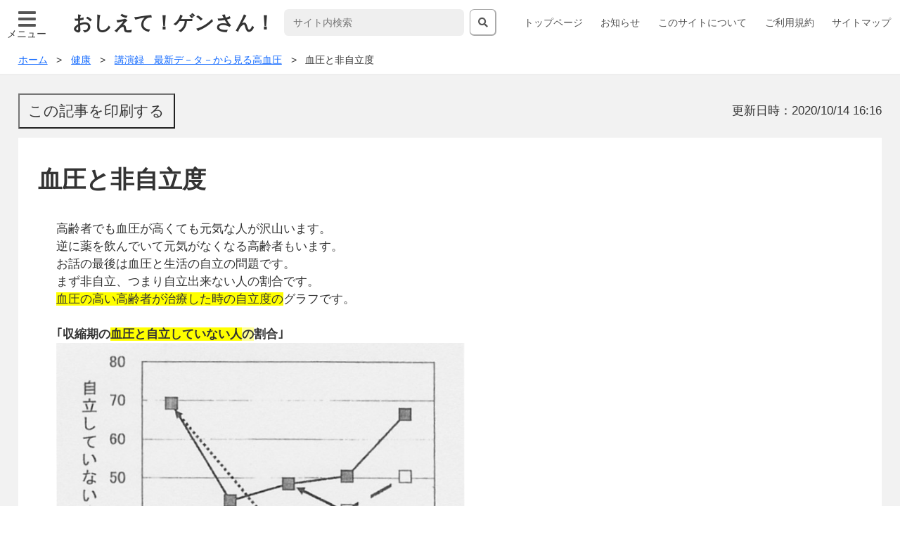

--- FILE ---
content_type: text/html; charset=UTF-8
request_url: https://www.oshietegensan.com/health/health_f/9570/
body_size: 8461
content:
<!DOCTYPE html>
<html lang="ja">

<head>
  <meta charset="utf-8">
  <meta http-equiv="x-ua-compatible" content="ie=edge">
  <meta name="viewport" content="width=device-width, initial-scale=1, shrink-to-fit=no">
  <title>血圧と非自立度 | おしえて！ゲンさん！〜分かると楽しい、分かると恐い〜</title>
  <!-- <base href="https://oshietegensan.com"> -->
  <meta name="description" content="次世代の子どもたちが平和で健康に暮らせるように、学校では学べない正確な知識を伝えたい。そう願って長い間書き綴った原稿を整理しました。すべての方、特に若い世代の方、若いお父さんお母さん、また義務教育に携わる教職員へ向けた「平和と健康」がテーマの驚きと発見が盛りだくさんの情報サイトです。">
  <meta property="og:type" content="website" />
  <meta property="og:title" content="おしえて！ゲンさん！〜分かると楽しい、分かると恐い〜" />
  <meta property="og:image" content="https://www.oshietegensan.com/wordpress/wp-content/themes/oshietegensan_v2/img/icon.png" />
  <meta property="og:url" content="https://www.oshietegensan.com" />
  <meta property="og:site_name" content="血圧と非自立度" />
  <meta property="og:description" content="次世代の子どもたちが平和で健康に暮らせるように、学校では学べない正確な知識を伝えたい。そう願って長い間書き綴った原稿を整理しました。すべての方、特に若い世代の方、若いお父さんお母さん、また義務教育に携わる教職員へ向けた「平和と健康」がテーマの驚きと発見が盛りだくさんの情報サイトです。" />

  <meta name="robots" content="noarchive">
  <!-- リリース後に削除 -->
  <!-- <meta name="robots" content="noindex,nofollow"> -->

  <!-- <link rel="shortcut icon" href="https://www.oshietegensan.com/wordpress/wp-content/themes/oshietegensan_v2/img/favicon.ico"> -->
  <link rel="stylesheet" href="https://use.fontawesome.com/releases/v5.0.13/css/all.css" integrity="sha384-DNOHZ68U8hZfKXOrtjWvjxusGo9WQnrNx2sqG0tfsghAvtVlRW3tvkXWZh58N9jp" crossorigin="anonymous">
  <!-- <link rel="stylesheet" href="style.css"> -->
  <link rel="stylesheet" href="https://www.oshietegensan.com/wordpress/wp-content/themes/oshietegensan_v2/style.css">
  <link rel="stylesheet" href="https://www.oshietegensan.com/wordpress/wp-content/themes/oshietegensan_v2/css/wp.css">
  <link rel="stylesheet" href="https://www.oshietegensan.com/wordpress/wp-content/themes/oshietegensan_v2/css/print.css" media="print">
  <meta name="author" content="https://www.oshietegensan.com">
  <meta name="format-detection" content="telephone=no, address=no, email=no">
  <meta name='robots' content='max-image-preview:large' />
<link rel='dns-prefetch' href='//www.googletagmanager.com' />
<link rel='dns-prefetch' href='//s.w.org' />
<link rel='dns-prefetch' href='//pagead2.googlesyndication.com' />
<link rel="alternate" type="application/rss+xml" title="おしえて！ゲンさん！ ～分かると楽しい、分かると恐い～ &raquo; 血圧と非自立度 のコメントのフィード" href="https://www.oshietegensan.com/health/health_f/9570/feed/" />
		<script type="text/javascript">
			window._wpemojiSettings = {"baseUrl":"https:\/\/s.w.org\/images\/core\/emoji\/13.0.1\/72x72\/","ext":".png","svgUrl":"https:\/\/s.w.org\/images\/core\/emoji\/13.0.1\/svg\/","svgExt":".svg","source":{"concatemoji":"https:\/\/www.oshietegensan.com\/wordpress\/wp-includes\/js\/wp-emoji-release.min.js?ver=5.7.14"}};
			!function(e,a,t){var n,r,o,i=a.createElement("canvas"),p=i.getContext&&i.getContext("2d");function s(e,t){var a=String.fromCharCode;p.clearRect(0,0,i.width,i.height),p.fillText(a.apply(this,e),0,0);e=i.toDataURL();return p.clearRect(0,0,i.width,i.height),p.fillText(a.apply(this,t),0,0),e===i.toDataURL()}function c(e){var t=a.createElement("script");t.src=e,t.defer=t.type="text/javascript",a.getElementsByTagName("head")[0].appendChild(t)}for(o=Array("flag","emoji"),t.supports={everything:!0,everythingExceptFlag:!0},r=0;r<o.length;r++)t.supports[o[r]]=function(e){if(!p||!p.fillText)return!1;switch(p.textBaseline="top",p.font="600 32px Arial",e){case"flag":return s([127987,65039,8205,9895,65039],[127987,65039,8203,9895,65039])?!1:!s([55356,56826,55356,56819],[55356,56826,8203,55356,56819])&&!s([55356,57332,56128,56423,56128,56418,56128,56421,56128,56430,56128,56423,56128,56447],[55356,57332,8203,56128,56423,8203,56128,56418,8203,56128,56421,8203,56128,56430,8203,56128,56423,8203,56128,56447]);case"emoji":return!s([55357,56424,8205,55356,57212],[55357,56424,8203,55356,57212])}return!1}(o[r]),t.supports.everything=t.supports.everything&&t.supports[o[r]],"flag"!==o[r]&&(t.supports.everythingExceptFlag=t.supports.everythingExceptFlag&&t.supports[o[r]]);t.supports.everythingExceptFlag=t.supports.everythingExceptFlag&&!t.supports.flag,t.DOMReady=!1,t.readyCallback=function(){t.DOMReady=!0},t.supports.everything||(n=function(){t.readyCallback()},a.addEventListener?(a.addEventListener("DOMContentLoaded",n,!1),e.addEventListener("load",n,!1)):(e.attachEvent("onload",n),a.attachEvent("onreadystatechange",function(){"complete"===a.readyState&&t.readyCallback()})),(n=t.source||{}).concatemoji?c(n.concatemoji):n.wpemoji&&n.twemoji&&(c(n.twemoji),c(n.wpemoji)))}(window,document,window._wpemojiSettings);
		</script>
		<style type="text/css">
img.wp-smiley,
img.emoji {
	display: inline !important;
	border: none !important;
	box-shadow: none !important;
	height: 1em !important;
	width: 1em !important;
	margin: 0 .07em !important;
	vertical-align: -0.1em !important;
	background: none !important;
	padding: 0 !important;
}
</style>
	<link rel='stylesheet' id='wp-block-library-css'  href='https://www.oshietegensan.com/wordpress/wp-includes/css/dist/block-library/style.min.css?ver=5.7.14' type='text/css' media='all' />
<link rel='stylesheet' id='contact-form-7-css'  href='https://www.oshietegensan.com/wordpress/wp-content/plugins/contact-form-7/includes/css/styles.css?ver=5.4.1' type='text/css' media='all' />
<script type='text/javascript' src='https://www.googletagmanager.com/gtag/js?id=UA-46198512-1' id='google_gtagjs-js' async></script>
<script type='text/javascript' id='google_gtagjs-js-after'>
window.dataLayer = window.dataLayer || [];function gtag(){dataLayer.push(arguments);}
gtag('set', 'linker', {"domains":["www.oshietegensan.com"]} );
gtag("js", new Date());
gtag("set", "developer_id.dZTNiMT", true);
gtag("config", "UA-46198512-1", {"anonymize_ip":true});
</script>
<link rel="https://api.w.org/" href="https://www.oshietegensan.com/wp-json/" /><link rel="alternate" type="application/json" href="https://www.oshietegensan.com/wp-json/wp/v2/posts/9570" /><link rel="EditURI" type="application/rsd+xml" title="RSD" href="https://www.oshietegensan.com/wordpress/xmlrpc.php?rsd" />
<link rel="wlwmanifest" type="application/wlwmanifest+xml" href="https://www.oshietegensan.com/wordpress/wp-includes/wlwmanifest.xml" /> 
<meta name="generator" content="WordPress 5.7.14" />
<link rel="canonical" href="https://www.oshietegensan.com/health/health_f/9570/" />
<link rel='shortlink' href='https://www.oshietegensan.com/?p=9570' />
<link rel="alternate" type="application/json+oembed" href="https://www.oshietegensan.com/wp-json/oembed/1.0/embed?url=https%3A%2F%2Fwww.oshietegensan.com%2Fhealth%2Fhealth_f%2F9570%2F" />
<link rel="alternate" type="text/xml+oembed" href="https://www.oshietegensan.com/wp-json/oembed/1.0/embed?url=https%3A%2F%2Fwww.oshietegensan.com%2Fhealth%2Fhealth_f%2F9570%2F&#038;format=xml" />
<meta name="generator" content="Site Kit by Google 1.35.0" /><script async src="//pagead2.googlesyndication.com/pagead/js/adsbygoogle.js"></script><script>(adsbygoogle = window.adsbygoogle || []).push({"google_ad_client":"ca-pub-5065858579118159","enable_page_level_ads":true,"tag_partner":"site_kit"});</script></head>

<body>
  <header class="header">
    <nav class="header__gnav gnav">
      <h2 class="hidden">ヘッダーグローバルナビゲーション</h2>
      <label for="menu_btn">
        <input type="checkbox" id="menu_btn" autocomplete="off">
        <span class="menu__icon"></span>
        <ul class="menu__list"><li class="page_item page-item-6"><a href="https://www.oshietegensan.com/">トップページ</a></li>
<li class="page_item page-item-415"><a href="https://www.oshietegensan.com/information/">お知らせ</a></li>
<li class="page_item page-item-10"><a href="https://www.oshietegensan.com/introduction/">このサイトについて</a></li>
<li class="page_item page-item-57"><a href="https://www.oshietegensan.com/policy/">ご利用規約</a></li>
<li class="page_item page-item-58"><a href="https://www.oshietegensan.com/sitemap/">サイトマップ</a></li>
</ul>
        <p class="menu__icon--text">メニュー</p>
      </label>
      <div class="header__menu">
        <h1 class="header__title chara--header_title">おしえて！ゲンさん！</h1>

        <form class="search" id="search" method="get" action="https://www.oshietegensan.com/">
  <input class="search__text" type="text" id="search-text" name="s" placeholder="サイト内検索">
  <button class="search__btn" form="search"><i class="gnav__icon--search fas fa-search"></i></button>
</form>

        <ul class="gnav__list"><li class="page_item page-item-6"><a href="https://www.oshietegensan.com/">トップページ</a></li>
<li class="page_item page-item-415"><a href="https://www.oshietegensan.com/information/">お知らせ</a></li>
<li class="page_item page-item-10"><a href="https://www.oshietegensan.com/introduction/">このサイトについて</a></li>
<li class="page_item page-item-57"><a href="https://www.oshietegensan.com/policy/">ご利用規約</a></li>
<li class="page_item page-item-58"><a href="https://www.oshietegensan.com/sitemap/">サイトマップ</a></li>
</ul>
      </div>
    </nav>
  </header>
<main class="main">

  <div class="breadcrumb"><ul class="breadcrumb__list"><li class="breadcrumb__item"><a href="https://www.oshietegensan.com/" class="chara--breadcrumb"><span>ホーム</span></a></li><li class="breadcrumb__item"><a href="https://www.oshietegensan.com/category/health/" class="chara--breadcrumb"><span class="chara--breadcrumb">健康</span></a></li><li class="breadcrumb__item"><a href="https://www.oshietegensan.com/category/health/health_f/" class="chara--breadcrumb"><span>講演録　最新デ－タ－から見る高血圧</span></a></li><li class="breadcrumb__item"><span class="chara--breadcrumb">血圧と非自立度</span></li></ul></div>
<!-- ☆ページ／single -->

<article class="main__contents post">
  <h2 class="post__category">
    <!-- <span class="chara--post-category category--nuc">講演録　最新デ－タ－から見る高血圧</span> -->


      <div class="post__print">
        <input class="btn__print" type="button" value="この記事を印刷する" onclick="window.print();" />
      </div>
      <time class="post__time chara--update-time" datetime="2017-09-16T19:00">更新日時：2020/10/14 16:16</time>
    </h2>
    <h3 class="main__subtitle main__subtitle--post">血圧と非自立度</h3>
    <div class="post__contents">
    <p>高齢者でも血圧が高くても元気な人が沢山います。</p><p>逆に薬を飲んでいて元気がなくなる高齢者もいます。</p><p>お話の最後は血圧と生活の自立の問題です。</p><p>まず非自立、つまり自立出来ない人の割合です。</p><p><span style="background-color: #ffff00;">血圧の高い高齢者が治療した時の自立度の</span>グラフです。</p><p>&nbsp;</p><p><strong>｢収縮期の<span style="background-color: #ffff99;"><span style="background-color: #ffff00;">血圧と自立していない人</span>の</span>割合｣</strong></p><p><a href="https://www.oshietegensan.com/wordpress/wp-content/uploads/2015/07/9e2bb9f2525d14533703c9c8d2fd8283.jpg"><img loading="lazy" class="lazy lazy-hidden alignnone  wp-image-9585" src="[data-uri]" data-lazy-type="image" data-lazy-src="https://www.oshietegensan.com/wordpress/wp-content/uploads/2015/07/9e2bb9f2525d14533703c9c8d2fd8283-650x700.jpg" alt="SCN_0074　収縮期血圧と自立度" width="581" height="626" data-lazy-srcset="https://www.oshietegensan.com/wordpress/wp-content/uploads/2015/07/9e2bb9f2525d14533703c9c8d2fd8283-650x700.jpg 650w, https://www.oshietegensan.com/wordpress/wp-content/uploads/2015/07/9e2bb9f2525d14533703c9c8d2fd8283-139x150.jpg 139w, https://www.oshietegensan.com/wordpress/wp-content/uploads/2015/07/9e2bb9f2525d14533703c9c8d2fd8283-371x400.jpg 371w, https://www.oshietegensan.com/wordpress/wp-content/uploads/2015/07/9e2bb9f2525d14533703c9c8d2fd8283.jpg 918w" data-lazy-sizes="(max-width: 581px) 100vw, 581px" /><noscript><img loading="lazy" class="alignnone  wp-image-9585" src="https://www.oshietegensan.com/wordpress/wp-content/uploads/2015/07/9e2bb9f2525d14533703c9c8d2fd8283-650x700.jpg" alt="SCN_0074　収縮期血圧と自立度" width="581" height="626" srcset="https://www.oshietegensan.com/wordpress/wp-content/uploads/2015/07/9e2bb9f2525d14533703c9c8d2fd8283-650x700.jpg 650w, https://www.oshietegensan.com/wordpress/wp-content/uploads/2015/07/9e2bb9f2525d14533703c9c8d2fd8283-139x150.jpg 139w, https://www.oshietegensan.com/wordpress/wp-content/uploads/2015/07/9e2bb9f2525d14533703c9c8d2fd8283-371x400.jpg 371w, https://www.oshietegensan.com/wordpress/wp-content/uploads/2015/07/9e2bb9f2525d14533703c9c8d2fd8283.jpg 918w" sizes="(max-width: 581px) 100vw, 581px" /></noscript></a></p><p>&nbsp;</p><p>解説</p><p>　● 降圧剤を飲んでいる人(濃い色の四角)の方が</p><p>　　自立していないことが分かります。</p><p>　　左上に延びる矢印は例えば</p><p>　　160の人が薬で140下げた場合(■)と</p><p>　　飲んでいない140の人(□)と比べると</p><p>　　自立していないことが分かりますね。</p><p>&nbsp;</p><p><strong><span style="background-color: #ffffff;">[</span><span style="background-color: #ffff99;">自立出来ている人</span>の割合]</strong></p><p>今度は下、つまり拡張期の血圧です。</p><p>少し紛らわしいのですが、</p><p>今手元にこのグラフしかなかったので</p><p>申し訳ありません。</p><p><a style="line-height: 1.5em;" href="https://www.oshietegensan.com/wordpress/wp-content/uploads/2015/07/c3aaf10de93557140017e846d5840ba5.jpg"><img loading="lazy" class="lazy lazy-hidden alignnone  wp-image-9587" src="[data-uri]" data-lazy-type="image" data-lazy-src="https://www.oshietegensan.com/wordpress/wp-content/uploads/2015/07/c3aaf10de93557140017e846d5840ba5-619x700.jpg" alt="SCN_0075　拡張期血圧と自立度" width="584" height="660" data-lazy-srcset="https://www.oshietegensan.com/wordpress/wp-content/uploads/2015/07/c3aaf10de93557140017e846d5840ba5-619x700.jpg 619w, https://www.oshietegensan.com/wordpress/wp-content/uploads/2015/07/c3aaf10de93557140017e846d5840ba5-132x150.jpg 132w, https://www.oshietegensan.com/wordpress/wp-content/uploads/2015/07/c3aaf10de93557140017e846d5840ba5-353x400.jpg 353w, https://www.oshietegensan.com/wordpress/wp-content/uploads/2015/07/c3aaf10de93557140017e846d5840ba5.jpg 1129w" data-lazy-sizes="(max-width: 584px) 100vw, 584px" /><noscript><img loading="lazy" class="alignnone  wp-image-9587" src="https://www.oshietegensan.com/wordpress/wp-content/uploads/2015/07/c3aaf10de93557140017e846d5840ba5-619x700.jpg" alt="SCN_0075　拡張期血圧と自立度" width="584" height="660" srcset="https://www.oshietegensan.com/wordpress/wp-content/uploads/2015/07/c3aaf10de93557140017e846d5840ba5-619x700.jpg 619w, https://www.oshietegensan.com/wordpress/wp-content/uploads/2015/07/c3aaf10de93557140017e846d5840ba5-132x150.jpg 132w, https://www.oshietegensan.com/wordpress/wp-content/uploads/2015/07/c3aaf10de93557140017e846d5840ba5-353x400.jpg 353w, https://www.oshietegensan.com/wordpress/wp-content/uploads/2015/07/c3aaf10de93557140017e846d5840ba5.jpg 1129w" sizes="(max-width: 584px) 100vw, 584px" /></noscript></a></p><p>解説：薬で下の血圧を下げても、</p><p>　　　<span style="background-color: #ffff00;">下げない人より自立出来ていない</span>ということです。</p><p>&nbsp;</p><p>高齢者になっても元気で自立していたいものですね。</p><p>終了時間になりました。</p><p>これからご質問やご意見などをお伺いしたいと思います。</p><p>今日はどうもありがとうございました。</p><p>&nbsp;</p><p>&nbsp;</p>    <div class="post__tags">キーワード：<a href="https://www.oshietegensan.com/tag/%e8%a1%80%e5%9c%a7%e3%81%a8%e8%87%aa%e7%ab%8b%e5%ba%a6/" rel="tag">血圧と自立度</a></div>
    </div>
    <nav class="pagenation">
              <span></span>
                    <span class="pagenation__link pagenation__link--next"><a href="https://www.oshietegensan.com/health/health_f/9568/" rel="next">脳卒中と血圧</a></span>
          </nav>
    </article>


  <nav class="main__lnav lnav">
    <h2 class="hidden">メインローカルナビゲーション</h2>
    <ul class="lnav__list">
      <li class="lnav__item"><a href="#category-nuc"><div class="lnav__img lnav__img--nuc"><img class="img--lnav" src="https://www.oshietegensan.com/wordpress/wp-content/themes/oshietegensan_v2/img/nuc.png" alt=""></div><p class="chara--main-lnav">原子力発電<br>と放射線</p></a></li>
      <li class="lnav__item"><a href="#category-war"><div class="lnav__img lnav__img--war"><img class="img--lnav" src="https://www.oshietegensan.com/wordpress/wp-content/themes/oshietegensan_v2/img/war.png" alt=""></div><p class="chara--main-lnav">戦争・歴史</p></a></li>
      <li class="lnav__item"><a href="#category-health"><div class="lnav__img lnav__img--health"><img class="img--lnav" src="https://www.oshietegensan.com/wordpress/wp-content/themes/oshietegensan_v2/img/health.png" alt=""></div><p class="chara--main-lnav">健康</p></a></li>
    </ul>
  </nav>
<nav class="main__contents category">
  <!-- 原子力発電と放射線 -->
      <h2 class="main__subtitle category__title" id="category-nuc">原子力発電と放射線</h2>
    <ul class="category__list category__list--nuc">
                              <li class="category__item">
            <a class="chara--category-text" href="https://www.oshietegensan.com/atomic_a/">原子力政策の始まりから</a>
          </li>
                                <li class="category__item">
            <a class="chara--category-text" href="https://www.oshietegensan.com/atomic_b/">元素とその変化</a>
          </li>
                                <li class="category__item">
            <a class="chara--category-text" href="https://www.oshietegensan.com/atomic_c/">放射線の危険性</a>
          </li>
                                <li class="category__item">
            <a class="chara--category-text" href="https://www.oshietegensan.com/atomic_d/">放射線被曝</a>
          </li>
                                <li class="category__item">
            <a class="chara--category-text" href="https://www.oshietegensan.com/atomic_e/">規準と用語</a>
          </li>
                                <li class="category__item">
            <a class="chara--category-text" href="https://www.oshietegensan.com/atomic_f/">福島の事故</a>
          </li>
                                <li class="category__item">
            <a class="chara--category-text" href="https://www.oshietegensan.com/atomic_g/">事故による健康被害</a>
          </li>
                                <li class="category__item">
            <a class="chara--category-text" href="https://www.oshietegensan.com/atomic_h/">指摘されていた危険性</a>
          </li>
                                <li class="category__item">
            <a class="chara--category-text" href="https://www.oshietegensan.com/atomic_i/">チェルノブイリ事故について</a>
          </li>
                                <li class="category__item">
            <a class="chara--category-text" href="https://www.oshietegensan.com/atomic_j/">日本の原子力発電</a>
          </li>
                                <li class="category__item">
            <a class="chara--category-text" href="https://www.oshietegensan.com/atomic_k/">原発を始めた理由の検証</a>
          </li>
                                <li class="category__item">
            <a class="chara--category-text" href="https://www.oshietegensan.com/atomic_l/">原発の安全基準</a>
          </li>
                                <li class="category__item">
            <a class="chara--category-text" href="https://www.oshietegensan.com/atomic_m/">原発をめぐる法律</a>
          </li>
                                <li class="category__item">
            <a class="chara--category-text" href="https://www.oshietegensan.com/atomic_n/">経済効果と国民負担</a>
          </li>
                                <li class="category__item">
            <a class="chara--category-text" href="https://www.oshietegensan.com/atomic_o/">再生可能エネルギ-とPPS</a>
          </li>
                                <li class="category__item">
            <a class="chara--category-text" href="https://www.oshietegensan.com/atomic_p/">核燃料サイクル</a>
          </li>
                                <li class="category__item">
            <a class="chara--category-text" href="https://www.oshietegensan.com/atomic_q/">その他</a>
          </li>
                                <li class="category__item">
            <a class="chara--category-text" href="https://www.oshietegensan.com/atomic_r/">最後に</a>
          </li>
                  </ul>
</nav>

<nav class="main__contents category">
  <!-- 戦争・歴史 -->
      <h2 class="main__subtitle category__title" id="category-war">戦争・歴史</h2>
    <ul class="category__list category__list--war">
                              <li class="category__item">
            <a class="chara--category-text" href="https://www.oshietegensan.com/war-history_k/">日本の細菌戦</a>
          </li>
                                <li class="category__item">
            <a class="chara--category-text" href="https://www.oshietegensan.com/war-history_l/">講演録：南京事件の真実は？</a>
          </li>
                                <li class="category__item">
            <a class="chara--category-text" href="https://www.oshietegensan.com/war-history_n/">報道の質</a>
          </li>
                                <li class="category__item">
            <a class="chara--category-text" href="https://www.oshietegensan.com/war-history_m/">朝日新聞の訂正記事と吉田清治証言</a>
          </li>
                                <li class="category__item">
            <a class="chara--category-text" href="https://www.oshietegensan.com/war-history_0/">日本国憲法の成立</a>
          </li>
                                <li class="category__item">
            <a class="chara--category-text" href="https://www.oshietegensan.com/war-history_a/">阿片政策</a>
          </li>
                                <li class="category__item">
            <a class="chara--category-text" href="https://www.oshietegensan.com/war-history_b/">沖縄戦</a>
          </li>
                                <li class="category__item">
            <a class="chara--category-text" href="https://www.oshietegensan.com/war-history_c/">三光作戦</a>
          </li>
                                <li class="category__item">
            <a class="chara--category-text" href="https://www.oshietegensan.com/war-history_d/">尖閣諸島</a>
          </li>
                                <li class="category__item">
            <a class="chara--category-text" href="https://www.oshietegensan.com/war-history_e/">大東亜共栄圏</a>
          </li>
                                <li class="category__item">
            <a class="chara--category-text" href="https://www.oshietegensan.com/war-history_f/">中国人強制連行</a>
          </li>
                                <li class="category__item">
            <a class="chara--category-text" href="https://www.oshietegensan.com/war-history_g/">日本の毒ガス戦</a>
          </li>
                                <li class="category__item">
            <a class="chara--category-text" href="https://www.oshietegensan.com/war-history_h/">防疫給水部（細菌戦部隊）</a>
          </li>
                                <li class="category__item">
            <a class="chara--category-text" href="https://www.oshietegensan.com/war-history_i/">軍による性暴力</a>
          </li>
                                <li class="category__item">
            <a class="chara--category-text" href="https://www.oshietegensan.com/war-history_%ef%bd%8a/">南京事件</a>
          </li>
                  </ul>
</nav>

<nav class="main__contents category">
  <!-- 健康 -->
      <h2 class="main__subtitle category__title" id="category-health">健康</h2>
    <ul class="category__list category__list--health">
                              <li class="category__item">
            <a class="chara--category-text" href="https://www.oshietegensan.com/health_k/">健康食品と肝臓障害</a>
          </li>
                                <li class="category__item">
            <a class="chara--category-text" href="https://www.oshietegensan.com/health_d/">講演録：免疫と蛋白質～コラ－ゲン美容まで</a>
          </li>
                                <li class="category__item">
            <a class="chara--category-text" href="https://www.oshietegensan.com/health_e/">講演録　インフルエンザ</a>
          </li>
                                <li class="category__item">
            <a class="chara--category-text" href="https://www.oshietegensan.com/health_f/">講演録　最新デ－タ－から見る高血圧</a>
          </li>
                                <li class="category__item">
            <a class="chara--category-text" href="https://www.oshietegensan.com/health_g/">高齢者の薬と副作用</a>
          </li>
                                <li class="category__item">
            <a class="chara--category-text" href="https://www.oshietegensan.com/health_h/">コレステロ－ルを含む食品の摂取制限</a>
          </li>
                                <li class="category__item">
            <a class="chara--category-text" href="https://www.oshietegensan.com/health_i/">自律神経と薬の作用</a>
          </li>
                                <li class="category__item">
            <a class="chara--category-text" href="https://www.oshietegensan.com/health_j/">副作用のある薬</a>
          </li>
                                <li class="category__item">
            <a class="chara--category-text" href="https://www.oshietegensan.com/health_m/">新型コロナウイルスと免疫</a>
          </li>
                                <li class="category__item">
            <a class="chara--category-text" href="https://www.oshietegensan.com/health_n/">食品や生活用品への警告や摘発</a>
          </li>
                                <li class="category__item">
            <a class="chara--category-text" href="https://www.oshietegensan.com/health_a/">PM2.5</a>
          </li>
                                <li class="category__item">
            <a class="chara--category-text" href="https://www.oshietegensan.com/health_b/">メタボ検診</a>
          </li>
                                <li class="category__item">
            <a class="chara--category-text" href="https://www.oshietegensan.com/health_c/">暮らしと健康アラカルト</a>
          </li>
                  </ul>
</nav>
  <nav class="main__contents main__tag tag">
    <h2 class="main__subtitle tag__title">キーワード</h2>
    <ul class="tag__list">
              <li class="tag__item"><a class="chara--tag-text" href="https://www.oshietegensan.com/tag/歴史の教訓">歴史の教訓</a></li>
          <li class="tag__item"><a class="chara--tag-text" href="https://www.oshietegensan.com/tag/サンフランシスコ条約">サンフランシスコ条約</a></li>
          <li class="tag__item"><a class="chara--tag-text" href="https://www.oshietegensan.com/tag/河野談話">河野談話</a></li>
          <li class="tag__item"><a class="chara--tag-text" href="https://www.oshietegensan.com/tag/陸軍刑法">陸軍刑法</a></li>
          <li class="tag__item"><a class="chara--tag-text" href="https://www.oshietegensan.com/tag/金原節三">金原節三</a></li>
          <li class="tag__item"><a class="chara--tag-text" href="https://www.oshietegensan.com/tag/強姦">強姦</a></li>
          <li class="tag__item"><a class="chara--tag-text" href="https://www.oshietegensan.com/tag/軍需物資">軍需物資</a></li>
          <li class="tag__item"><a class="chara--tag-text" href="https://www.oshietegensan.com/tag/李秀梅">李秀梅</a></li>
          <li class="tag__item"><a class="chara--tag-text" href="https://www.oshietegensan.com/tag/スマラン裁判">スマラン裁判</a></li>
          <li class="tag__item"><a class="chara--tag-text" href="https://www.oshietegensan.com/tag/国家無答責">国家無答責</a></li>
          <li class="tag__item"><a class="chara--tag-text" href="https://www.oshietegensan.com/tag/謝罪">謝罪</a></li>
          <li class="tag__item"><a class="chara--tag-text" href="https://www.oshietegensan.com/tag/従軍慰安婦">従軍慰安婦</a></li>
          <li class="tag__item"><a class="chara--tag-text" href="https://www.oshietegensan.com/tag/NHK">NHK</a></li>
          <li class="tag__item"><a class="chara--tag-text" href="https://www.oshietegensan.com/tag/南京">南京</a></li>
          <li class="tag__item"><a class="chara--tag-text" href="https://www.oshietegensan.com/tag/国際条約">国際条約</a></li>
          <li class="tag__item"><a class="chara--tag-text" href="https://www.oshietegensan.com/tag/金学順">金学順</a></li>
          <li class="tag__item"><a class="chara--tag-text" href="https://www.oshietegensan.com/tag/挺身隊問題">挺身隊問題</a></li>
          <li class="tag__item"><a class="chara--tag-text" href="https://www.oshietegensan.com/tag/復命書">復命書</a></li>
          <li class="tag__item"><a class="chara--tag-text" href="https://www.oshietegensan.com/tag/誘出し">誘出し</a></li>
          <li class="tag__item"><a class="chara--tag-text" href="https://www.oshietegensan.com/tag/夜襲">夜襲</a></li>
          <li class="tag__item"><a class="chara--tag-text" href="https://www.oshietegensan.com/tag/PX作戦">PX作戦</a></li>
          <li class="tag__item"><a class="chara--tag-text" href="https://www.oshietegensan.com/tag/米国本土に対する細菌攻撃">米国本土に対する細菌攻撃</a></li>
          <li class="tag__item"><a class="chara--tag-text" href="https://www.oshietegensan.com/tag/小暮泰用">小暮泰用</a></li>
          <li class="tag__item"><a class="chara--tag-text" href="https://www.oshietegensan.com/tag/沖縄や小笠原に細菌攻撃">沖縄や小笠原に細菌攻撃</a></li>
          <li class="tag__item"><a class="chara--tag-text" href="https://www.oshietegensan.com/tag/体当たり機">体当たり機</a></li>
          <li class="tag__item"><a class="chara--tag-text" href="https://www.oshietegensan.com/tag/竹内徳治">竹内徳治</a></li>
          <li class="tag__item"><a class="chara--tag-text" href="https://www.oshietegensan.com/tag/償い金">償い金</a></li>
          <li class="tag__item"><a class="chara--tag-text" href="https://www.oshietegensan.com/tag/人質掠奪拉致">人質掠奪拉致</a></li>
          <li class="tag__item"><a class="chara--tag-text" href="https://www.oshietegensan.com/tag/米軍用慰安所">米軍用慰安所</a></li>
          <li class="tag__item"><a class="chara--tag-text" href="https://www.oshietegensan.com/tag/抗体保有者">抗体保有者</a></li>
          <li class="tag__item"><a class="chara--tag-text" href="https://www.oshietegensan.com/tag/阿片">阿片</a></li>
          <li class="tag__item"><a class="chara--tag-text" href="https://www.oshietegensan.com/tag/燃料棒のトラブル">燃料棒のトラブル</a></li>
          <li class="tag__item"><a class="chara--tag-text" href="https://www.oshietegensan.com/tag/性奴隷">性奴隷</a></li>
          <li class="tag__item"><a class="chara--tag-text" href="https://www.oshietegensan.com/tag/人権侵害">人権侵害</a></li>
          <li class="tag__item"><a class="chara--tag-text" href="https://www.oshietegensan.com/tag/吉見義明">吉見義明</a></li>
          <li class="tag__item"><a class="chara--tag-text" href="https://www.oshietegensan.com/tag/恒久平和議員連盟">恒久平和議員連盟</a></li>
          <li class="tag__item"><a class="chara--tag-text" href="https://www.oshietegensan.com/tag/国会図書館法">国会図書館法</a></li>
          <li class="tag__item"><a class="chara--tag-text" href="https://www.oshietegensan.com/tag/ILO">ILO</a></li>
          <li class="tag__item"><a class="chara--tag-text" href="https://www.oshietegensan.com/tag/リンダ・チャベス">リンダ・チャベス</a></li>
          <li class="tag__item"><a class="chara--tag-text" href="https://www.oshietegensan.com/tag/クマラスワミ">クマラスワミ</a></li>
          <li class="tag__item"><a class="chara--tag-text" href="https://www.oshietegensan.com/tag/マクドゥ-ガル">マクドゥ-ガル</a></li>
          <li class="tag__item"><a class="chara--tag-text" href="https://www.oshietegensan.com/tag/慰安所">慰安所</a></li>
          <li class="tag__item"><a class="chara--tag-text" href="https://www.oshietegensan.com/tag/性病">性病</a></li>
          <li class="tag__item"><a class="chara--tag-text" href="https://www.oshietegensan.com/tag/UNTAC">UNTAC</a></li>
          <li class="tag__item"><a class="chara--tag-text" href="https://www.oshietegensan.com/tag/労務管理">労務管理</a></li>
        </ul>
  </nav>
</main>
</main>

  <footer class="footer">
    <h2 class="hidden">フッターグローバルナビゲーション</h2>
    <!-- <nav class="footer__gnav gnav">
      <ul class="gnav__list">
        <li class="gnav__item gnav__item--fb">facebook</li>
        <li class="gnav__item gnav__item--tw">twitter</li>
      </ul>
    </nav> -->
    <small class="footer__copyright chara--copyright">&copy; おしえて！ゲンさん！ 〜分かると楽しい、分かると恐い〜</small>
  </footer>
  <script type='text/javascript' src='https://www.oshietegensan.com/wordpress/wp-includes/js/dist/vendor/wp-polyfill.min.js?ver=7.4.4' id='wp-polyfill-js'></script>
<script type='text/javascript' id='wp-polyfill-js-after'>
( 'fetch' in window ) || document.write( '<script src="https://www.oshietegensan.com/wordpress/wp-includes/js/dist/vendor/wp-polyfill-fetch.min.js?ver=3.0.0"></scr' + 'ipt>' );( document.contains ) || document.write( '<script src="https://www.oshietegensan.com/wordpress/wp-includes/js/dist/vendor/wp-polyfill-node-contains.min.js?ver=3.42.0"></scr' + 'ipt>' );( window.DOMRect ) || document.write( '<script src="https://www.oshietegensan.com/wordpress/wp-includes/js/dist/vendor/wp-polyfill-dom-rect.min.js?ver=3.42.0"></scr' + 'ipt>' );( window.URL && window.URL.prototype && window.URLSearchParams ) || document.write( '<script src="https://www.oshietegensan.com/wordpress/wp-includes/js/dist/vendor/wp-polyfill-url.min.js?ver=3.6.4"></scr' + 'ipt>' );( window.FormData && window.FormData.prototype.keys ) || document.write( '<script src="https://www.oshietegensan.com/wordpress/wp-includes/js/dist/vendor/wp-polyfill-formdata.min.js?ver=3.0.12"></scr' + 'ipt>' );( Element.prototype.matches && Element.prototype.closest ) || document.write( '<script src="https://www.oshietegensan.com/wordpress/wp-includes/js/dist/vendor/wp-polyfill-element-closest.min.js?ver=2.0.2"></scr' + 'ipt>' );( 'objectFit' in document.documentElement.style ) || document.write( '<script src="https://www.oshietegensan.com/wordpress/wp-includes/js/dist/vendor/wp-polyfill-object-fit.min.js?ver=2.3.4"></scr' + 'ipt>' );
</script>
<script type='text/javascript' id='contact-form-7-js-extra'>
/* <![CDATA[ */
var wpcf7 = {"api":{"root":"https:\/\/www.oshietegensan.com\/wp-json\/","namespace":"contact-form-7\/v1"}};
/* ]]> */
</script>
<script type='text/javascript' src='https://www.oshietegensan.com/wordpress/wp-content/plugins/contact-form-7/includes/js/index.js?ver=5.4.1' id='contact-form-7-js'></script>
<script type='text/javascript' src='https://www.oshietegensan.com/wordpress/wp-content/plugins/bj-lazy-load/js/bj-lazy-load.min.js?ver=2' id='BJLL-js'></script>
<script type='text/javascript' src='https://www.oshietegensan.com/wordpress/wp-includes/js/wp-embed.min.js?ver=5.7.14' id='wp-embed-js'></script>
  <script src="https://www.oshietegensan.com/wordpress/wp-content/themes/oshietegensan_v2/js/script.js"></script>
  </body>

  </html>

--- FILE ---
content_type: text/html; charset=utf-8
request_url: https://www.google.com/recaptcha/api2/aframe
body_size: 265
content:
<!DOCTYPE HTML><html><head><meta http-equiv="content-type" content="text/html; charset=UTF-8"></head><body><script nonce="H1f-6VggCPI3t2aWrgDiEg">/** Anti-fraud and anti-abuse applications only. See google.com/recaptcha */ try{var clients={'sodar':'https://pagead2.googlesyndication.com/pagead/sodar?'};window.addEventListener("message",function(a){try{if(a.source===window.parent){var b=JSON.parse(a.data);var c=clients[b['id']];if(c){var d=document.createElement('img');d.src=c+b['params']+'&rc='+(localStorage.getItem("rc::a")?sessionStorage.getItem("rc::b"):"");window.document.body.appendChild(d);sessionStorage.setItem("rc::e",parseInt(sessionStorage.getItem("rc::e")||0)+1);localStorage.setItem("rc::h",'1769562681202');}}}catch(b){}});window.parent.postMessage("_grecaptcha_ready", "*");}catch(b){}</script></body></html>